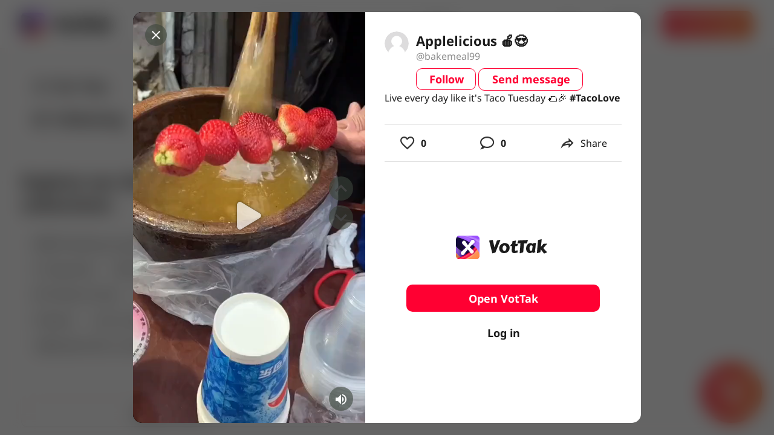

--- FILE ---
content_type: text/html; charset=utf-8
request_url: https://www.google.com/recaptcha/api2/aframe
body_size: 268
content:
<!DOCTYPE HTML><html><head><meta http-equiv="content-type" content="text/html; charset=UTF-8"></head><body><script nonce="hNjXasCzK08x3ufXGAavJw">/** Anti-fraud and anti-abuse applications only. See google.com/recaptcha */ try{var clients={'sodar':'https://pagead2.googlesyndication.com/pagead/sodar?'};window.addEventListener("message",function(a){try{if(a.source===window.parent){var b=JSON.parse(a.data);var c=clients[b['id']];if(c){var d=document.createElement('img');d.src=c+b['params']+'&rc='+(localStorage.getItem("rc::a")?sessionStorage.getItem("rc::b"):"");window.document.body.appendChild(d);sessionStorage.setItem("rc::e",parseInt(sessionStorage.getItem("rc::e")||0)+1);localStorage.setItem("rc::h",'1768857632554');}}}catch(b){}});window.parent.postMessage("_grecaptcha_ready", "*");}catch(b){}</script></body></html>

--- FILE ---
content_type: application/javascript; charset=UTF-8
request_url: https://vottak.app/_nuxt/40c6287.js
body_size: 5332
content:
(window.webpackJsonp=window.webpackJsonp||[]).push([[101],{1286:function(t,e,o){var content=o(1354);content.__esModule&&(content=content.default),"string"==typeof content&&(content=[[t.i,content,""]]),content.locals&&(t.exports=content.locals);(0,o(10).default)("3db5440e",content,!0,{sourceMap:!1})},1353:function(t,e,o){"use strict";o(1286)},1354:function(t,e,o){var r=o(9)((function(i){return i[1]}));r.push([t.i,':root{--mobile-card-border-radius:10px;--titlebar-area-height:0px}.main-gradient-text{-webkit-text-fill-color:transparent;background:linear-gradient(94.08deg,#fe2c55 -14.98%,#fe782c 105.29%);-webkit-background-clip:text;background-clip:text}.v-btn{text-transform:none}.hover-grey-color{background-color:hsla(0,0%,90%,.5)}.red-color{background-color:#ff0032!important;background:#ff0032!important}.red-color--text{caret-color:#ff0032!important;color:#ff0032!important}.red-color--gradient{background-color:linear-gradient(0deg,rgba(0,0,0,.2),rgba(0,0,0,.2)),#ff0032!important;background:linear-gradient(0deg,rgba(0,0,0,.2),rgba(0,0,0,.2)),#ff0032!important}.pink-color--text{caret-color:#fe2c55!important;color:#fe2c55!important}.black-color{background-color:#1b1b1b!important;background:#1b1b1b!important}.black-color--text{caret-color:#1b1b1b!important;color:#1b1b1b!important}.white-color{background-color:#fff!important;background:#fff!important}.white-color--text{caret-color:#fff!important;color:#fff!important}.clip{overflow-x:hidden;text-overflow:ellipsis;white-space:nowrap}.gradient-bg{background:linear-gradient(94.08deg,#fe2c55 -14.98%,#fe782c 105.29%)!important}.gradient-bg--outline{background:transparent!important;position:relative}.gradient-bg--outline :before{background:linear-gradient(94.08deg,#fe2c55 -14.98%,#fe782c 105.29%);border-radius:8px;bottom:-2px;content:"";left:-2px;position:absolute;right:-2px;top:-2px;z-index:-1}.gradient-text{-webkit-text-fill-color:transparent!important;background:linear-gradient(94.08deg,#fe2c55 -14.98%,#fe782c 105.29%)!important;-webkit-background-clip:text!important;background-clip:text!important}.view{padding-top:88px;position:relative}.overflow-ellipsis{overflow:hidden;text-overflow:ellipsis;white-space:nowrap}.upload-view{height:100%;margin:0 auto;padding-top:88px;width:100%}.upload-view__dialog{position:relative}.upload-view__dialog-title{font-size:18px;font-weight:700;line-height:24.52px;text-align:center}.upload-view__dialog-description{font-size:16px;font-weight:400;line-height:21.79px}.upload-view__dialog-actions .v-btn{font-size:18px!important;font-weight:700!important;height:45px!important;line-height:24.52px!important;padding:10px 20px!important}.upload-view__dialog-close{cursor:pointer;position:absolute;right:24px;top:24px}.upload-view__description .v-input__slot{background:hsla(0,0%,90%,.502)!important;border-radius:10px!important;margin-bottom:12px!important;padding:8px 12px!important}.upload-view__description .v-input__slot:after,.upload-view__description .v-input__slot:before{display:none}.upload-view__description .v-counter{font-size:14px;font-weight:500;line-height:19.07px}.upload-view__description textarea{font-size:16px;line-height:24px;margin-top:0!important}.upload-view__btn{align-items:center;border-radius:10px;cursor:pointer;display:flex;font-size:24px;justify-content:center;line-height:32.69px;max-width:320px;padding:10px 60px;width:100%}.upload-view__list-item{font-size:18px;font-weight:500;margin-bottom:16px}.upload-view__list-item:last-child{margin-bottom:32px}.upload-view__container{background:transparent;display:flex;flex-direction:column;height:-moz-fit-content;height:fit-content;max-height:500px;max-width:908px}player .upload-view__title{font-size:56px;font-weight:700;line-height:1;margin-top:60px}.upload-view__sub-title{color:#8a8b91;font-size:18px;font-weight:400;line-height:24px;margin-top:2px}.upload-view__input{height:0;opacity:0;position:absolute;width:0}.upload-view__content{display:flex;flex-flow:row nowrap;flex-grow:1;height:100%;justify-content:space-between}.upload-view__form{display:flex;flex-flow:row wrap;margin-left:16px;max-width:563px;width:100%}.upload-view__form-actions{display:flex;justify-content:center;margin-top:32px;width:100%}.upload-view__form-field{margin-top:45px;width:100%}.upload-view__form-field:first-child{margin-top:0}.upload-view__form-label{font-size:24px;font-weight:600;line-height:1}.upload-view__form-gap{margin-top:14px}.upload-view__form-btn{font-size:18px!important;height:45px!important;padding:10px 60px!important}.upload-view__player{background:#000;border-radius:10px;height:112px;position:relative;width:72.43px}.upload-view__player .video-player{height:100%}.upload-view .video-js{border-radius:10px;height:100%;width:100%}.upload-view .vjs-tech{border-radius:inherit;-o-object-fit:cover;object-fit:cover}.upload-view__card{align-items:center;background:#fff;border:1px solid #bcbcbc;border-radius:inherit;border-radius:28px;display:flex;flex-direction:column;height:100%;justify-content:center;padding:55px 128px;position:relative;transition:background .15s ease-in-out 0s;width:100%}.upload-view__card--error{outline:1px solid red}.upload-view__card.dragovered{background:rgba(22,24,35,.06)}.upload-view__text-main{font-size:24px;font-weight:700;line-height:32.69px;margin-top:32px;text-align:center}.upload-view__text-sub{color:rgba(22,24,35,.34);font-size:15px;font-weight:400;line-height:18px;margin:0;text-align:left}.upload-view__text-sub.text-sub-margin{margin-top:15px}.upload-dialog{border-radius:30px!important}',""]),r.locals={},t.exports=r},1428:function(t,e,o){"use strict";o.r(e);var r=o(326),n=o(322),l=o(99),d=o(1146),c=o(1167),v=o(212),f=o(327),h=o(1168),w=(o(368),o(19),o(69),o(7)),_=o(29),x=(o(60),o(8),o(44),o(48),o(718),o(373),o(652)),m=o(2),C=Object(m.a)({},(function(){var t=this,e=t._self._c;return e("svg",t._g({attrs:{width:"24",height:"24",viewBox:"0 0 24 24",fill:"none",xmlns:"http://www.w3.org/2000/svg"}},t.$listeners),[e("rect",{attrs:{x:"4",y:"5.332",width:"1.886",height:"20.742",rx:".943",transform:"rotate(-45 4 5.332)",fill:"#1B1B1B"}}),e("rect",{attrs:{x:"18.666",y:"4",width:"1.886",height:"20.742",rx:".943",transform:"rotate(45 18.666 4)",fill:"#1B1B1B"}})])}),[],!1,null,null,null).exports,y=function(){var t=arguments.length>0&&void 0!==arguments[0]?arguments[0]:{},e=t.title,title=void 0===e?null:e,o=t.description;return{title:title,description:void 0===o?null:o}},k=function(){var t=arguments.length>0&&void 0!==arguments[0]?arguments[0]:{},e=t.show,o=void 0!==e&&e,r=t.message,n=void 0===r?y():r,l=t.type;return{show:o,message:n,type:void 0===l?null:l}};var P={name:"UploadVideo",components:{SuccessSvg:function(){return o.e(107).then(o.bind(null,1495))},ValidationErrorSvg:function(){return o.e(108).then(o.bind(null,1496))},ErrorSvg:function(){return o.e(106).then(o.bind(null,1497))},VideoPlayer:x.default,closeSvg:C},data:function(){return{dialog:k(),videoError:null,inLoadPreviewState:"static",progress:0,inUploadProcess:!1,drageovered:!1,valid:!1,form:{video:null,description:""},preview:null}},computed:{disabledPost:function(){return!this.preview},refs:function(){return this.$store.getters.refs},options:function(){if(!this.preview||"validation-error"===this.dialog.type)return null;var t=URL.createObjectURL(this.preview);return{loop:!0,sources:[{type:this.preview.type,src:t}]}},userLogin:function(){var t=this.$store.getters.userInfo;return t&&t.login||null},fileInput:function(){return this.$refs["video-input"]}},methods:{onInputTextarea:function(t){this.form.description=t},onClose:function(){this.videoError=null,this.inLoadPreviewState="static"},onDrop:function(t){t.preventDefault();var e=t.dataTransfer.files,o=Object(_.a)(e,1)[0],r=void 0===o?null:o;if(this.form.video=r,this.drageovered=!1,r){if("video"!==r.type.split("/")[0])return this.dialog=k({show:!0,type:"validation-error",message:y({title:"Invalid video format",description:"Upload your file in MP4 format."})}),void(this.preview=null);this.initPreview(r)}},onDragEnter:function(t){t.preventDefault()},onChangeFile:function(t){var e=t.target.files,o=void 0===e?[]:e,r=Object(_.a)(o,1)[0],n=void 0===r?null:r;this.form.video=n,n&&this.initPreview(n)},onSubmit:function(){var t=this;return Object(w.a)(regeneratorRuntime.mark((function e(){var o,r,n,data,l,d,video;return regeneratorRuntime.wrap((function(e){for(;;)switch(e.prev=e.next){case 0:return t.inUploadProcess=!0,e.prev=1,o=t.form,e.next=5,t.$store.dispatch("uploadVideoAction",o);case 5:r=e.sent,n=r.data,data=void 0===n?{video:null}:n,l=r.status,d=data.video,video=void 0===d?null:d,200===l?(video&&t.$store.getters.userInfo&&t.$store.getters.userInfo.videos&&t.$store.getters.userInfo.videos.push(video),t.dialog=k({show:!0,type:"success",message:y({title:"Your video has been uploaded!"})}),t.form={video:null,description:""},t.preview=null,t.inLoadPreviewState="static",t.inUploadProcess=!1):t.dialog=k({show:!0,type:"error",message:y({title:"Posting failed!"})}),e.next=19;break;case 13:e.prev=13,e.t0=e.catch(1),console.log(e.t0),t.inLoadPreviewState="static",t.inUploadProcess=!1,t.dialog=k({show:!0,type:"error",message:y({title:"Posting failed!"})});case 19:case"end":return e.stop()}}),e,null,[[1,13]])})))()},onChangeDialog:function(t){console.log(t)},onClickTryAgain:function(){this.dialog=k(),this.onSubmit()},choseAnotherFile:function(){var t=this;this.onClickClose(),this.$nextTick((function(){t.onClick()}))},onClickClose:function(){this.preview=null,this.dialog=k(),this.form={video:null,description:""},this.inLoadPreviewState="static"},initPreview:function(t){this.videoError=null,this.preview=t,this.inLoadPreviewState="loading"},onClick:function(){var t=document.getElementById("file-input");t&&t.click()},onReady:function(t){var e=this;t.on("loadedmetadata",(function(){return e.onLoadMetaData(t)})),this.inLoadPreviewState="preview"},onLoadMetaData:function(t){var e=this,o=t.duration(),r=~~(o%3600/60),n=~~o%60,l=function(){var t=arguments.length>0&&void 0!==arguments[0]?arguments[0]:{},o=t.title,title=void 0===o?"Video length exceeds limit":o,r=t.description,n=void 0===r?"Please choose a video shorter than 60 seconds.":r;e.dialog=k({show:!0,type:"validation-error",message:y({title:title,description:n})})},d=this.preview.size;d/Math.pow(1024,2)>=25?l({title:"Video size exceeds limit",description:"Please choose a video with size less than 25 mb."}):(r>1||1===r&&n>0)&&l()},onCanPlay:function(t){t&&t.play()}}},S=P,z=(o(1353),Object(m.a)(S,(function(){var t=this,e=t._self._c;return e("div",{staticClass:"view upload-view"},[e("div",{staticClass:"upload-view__container mx-auto"},[e("div",{staticClass:"upload-view__content"},[t.preview?e(c.a,{ref:"upload-form",staticClass:"d-flex align-start justify-center upload-view__card flex-column",staticStyle:{width:"100%",padding:"68px 128px"},on:{submit:function(e){return e.preventDefault(),t.onSubmit.apply(null,arguments)}},model:{value:t.valid,callback:function(e){t.valid=e},expression:"valid"}},[e("div",{staticClass:"d-flex flex-row align-start justify-center",staticStyle:{width:"100%"}},[e("div",{staticStyle:{position:"relative"}},[e("div",{staticClass:"upload-view__player"},[t.options?[e("video-player",{ref:"player",attrs:{options:t.options},on:{ready:t.onReady,canplaythrough:t.onCanPlay}}),t._v(" "),e("div",{staticStyle:{cursor:"default",position:"absolute","z-index":"1",left:"0px",top:"0px",width:"100%",height:"100%"},on:{click:function(t){t.stopPropagation()}}})]:t._e()],2)]),t._v(" "),e("div",{staticClass:"upload-view__description ml-4",staticStyle:{width:"100%"}},[e("div",{staticClass:"upload-view__form-content mt-0 upload-view__form-gap"},[e(h.a,{ref:"description",staticClass:"mt-0 pt-0",attrs:{filled:"","no-resize":"",placeholder:"Video description",counter:"",maxlength:"150",rows:"4",disabled:t.inUploadProcess},on:{input:t.onInputTextarea}})],1)])]),t._v(" "),e("div",{staticClass:"upload-view__form-actions"},[e(r.a,{staticClass:"upload-view__form-btn mr-6 font-weight-bold",staticStyle:{"max-width":"164px"},attrs:{depressed:"",height:"44",disabled:t.inUploadProcess,outlined:""},on:{click:t.onClickClose}},[t._v("\n            Delete\n          ")]),t._v(" "),e(r.a,{staticClass:"upload-view__form-btn upload-view__form-btn--post red-color white--text font-weight-bold",attrs:{width:"164",type:"submit",height:"44",loading:t.inUploadProcess,disabled:t.disabledPost,depressed:""}},[t._v("\n            Post\n          ")])],1)]):e("div",{staticStyle:{width:"100%"}},[e("div",{staticClass:"upload-view__card",class:{"upload-view__card--error":t.videoError,dragovered:t.drageovered},on:{click:t.onClick,dragenter:function(t){t.preventDefault()},dragleave:function(e){e.preventDefault(),t.drageovered=!1},dragover:function(e){e.preventDefault(),t.drageovered=!0},drop:t.onDrop}},[e("input",{staticClass:"upload-view__input",attrs:{id:"file-input",type:"file",accept:"video/mp4"},on:{change:t.onChangeFile}}),t._v(" "),"loading"===t.inLoadPreviewState?[e(f.a,{attrs:{indeterminate:"",width:"2",size:"75",color:"primary"}},[t._v("\n              "+t._s(t.progress.toFixed(2))+"%\n            ")])]:"static"===t.inLoadPreviewState?[e("div",{staticClass:"upload-view__icon"},[e("svg",{attrs:{width:"150",height:"150",viewBox:"0 0 150 150",fill:"none",xmlns:"http://www.w3.org/2000/svg"}},[e("path",{attrs:{d:"M25 101.514C17.4626 96.4685 12.5 87.8763 12.5 78.125C12.5 63.4777 23.6969 51.4456 37.9984 50.1211C40.9238 32.3258 56.3765 18.75 75 18.75C93.6235 18.75 109.076 32.3258 112.002 50.1211C126.303 51.4456 137.5 63.4777 137.5 78.125C137.5 87.8763 132.537 96.4685 125 101.514M50 100L75 75M75 75L100 100M75 75V131.25",stroke:"#7A7A7A","stroke-width":"12.5","stroke-linecap":"round","stroke-linejoin":"round"}})])]),t._v(" "),e("div",{staticClass:"upload-view__text-main"},[t._v("Drag or add video to upload")]),t._v(" "),e("br"),t._v(" "),t._m(0),t._v(" "),e("button",{staticClass:"upload-view__btn red-color white--text"},[e("span",{staticClass:"mr-2"},[t._v("Upload video")]),t._v(" "),e("svg",{attrs:{width:"33",height:"33",viewBox:"0 0 33 33",fill:"none",xmlns:"http://www.w3.org/2000/svg"}},[e("path",{attrs:{d:"M15.1665 17.8346H8.49984C8.12206 17.8346 7.80539 17.7069 7.54984 17.4513C7.29428 17.1957 7.1665 16.8791 7.1665 16.5013C7.1665 16.1235 7.29428 15.8069 7.54984 15.5513C7.80539 15.2957 8.12206 15.168 8.49984 15.168H15.1665V8.5013C15.1665 8.12352 15.2943 7.80686 15.5498 7.5513C15.8054 7.29575 16.1221 7.16797 16.4998 7.16797C16.8776 7.16797 17.1943 7.29575 17.4498 7.5513C17.7054 7.80686 17.8332 8.12352 17.8332 8.5013V15.168H24.4998C24.8776 15.168 25.1943 15.2957 25.4498 15.5513C25.7054 15.8069 25.8332 16.1235 25.8332 16.5013C25.8332 16.8791 25.7054 17.1957 25.4498 17.4513C25.1943 17.7069 24.8776 17.8346 24.4998 17.8346H17.8332V24.5013C17.8332 24.8791 17.7054 25.1957 17.4498 25.4513C17.1943 25.7069 16.8776 25.8346 16.4998 25.8346C16.1221 25.8346 15.8054 25.7069 15.5498 25.4513C15.2943 25.1957 15.1665 24.8791 15.1665 24.5013V17.8346Z",fill:"white"}})])])]:"error"===t.inLoadPreviewState?[e("span",{staticClass:"error--text font-weight-medium"},[t._v(t._s(t.videoError)+"\n              "),e(v.a,{attrs:{color:"error"},on:{click:function(e){return e.stopPropagation(),t.onClose.apply(null,arguments)}}},[t._v("mdi-close")])],1)]:t._e()],2)])],1)]),t._v(" "),e(d.a,{attrs:{"content-class":"upload-dialog","max-width":"390",persistent:"","min-width":"280"},model:{value:t.dialog.show,callback:function(e){t.$set(t.dialog,"show",e)},expression:"dialog.show"}},[e(n.a,{staticClass:"upload-view__dialog"},[e("div",{staticClass:"upload-view__dialog-close",on:{click:t.onClickClose}},[e("close-svg")],1),t._v(" "),e("div",{staticClass:"d-flex flex-column px-6 pb-6 pt-12"},[e("div",{staticClass:"upload-view__dialog-icon text-center mb-6"},["success"===t.dialog.type?[e("success-svg")]:"error"===t.dialog.type?[e("error-svg")]:"validation-error"===t.dialog.type?[e("validation-error-svg")]:t._e()],2),t._v(" "),e("div",{staticClass:"upload-view__dialog-title"},[t._v(t._s(t.dialog.message.title))]),t._v(" "),t.dialog.message.description?e("p",{staticClass:"upload-view__dialog-description text-center mt-2"},[t._v(t._s(t.dialog.message.description))]):t._e(),t._v(" "),e(l.a,{staticClass:"pa-0 pt-6 d-flex upload-view__dialog-actions align-center justify-center"},["success"===t.dialog.type?[t.$store.getters.userInfo?e(r.a,{attrs:{text:"",to:"/user/".concat(t.$store.getters.userInfo.username)}},[t._v("Go to profile")]):t._e(),t._v(" "),e(r.a,{staticClass:"gradient-bg",attrs:{dark:"",depressed:""},on:{click:t.choseAnotherFile}},[t._v("Upload more")])]:"error"===t.dialog.type?[e(r.a,{attrs:{text:""},on:{click:t.onClickClose}},[t._v("Cancel")]),t._v(" "),e(r.a,{staticClass:"gradient-bg",attrs:{dark:"",depressed:""},on:{click:t.onClickTryAgain}},[t._v("Try again")])]:"validation-error"===t.dialog.type?[e(r.a,{attrs:{text:""},on:{click:t.onClickClose}},[t._v("Cancel")]),t._v(" "),e(r.a,{staticClass:"gradient-bg",attrs:{depressed:"",dark:""},on:{click:t.choseAnotherFile}},[t._v("Choose another file")])]:t._e()],2)],1)])],1)],1)}),[function(){var t=this,e=t._self._c;return e("ul",{staticClass:"upload-view__list upload-view__text-sub"},[e("li",{staticClass:"upload-view__list-item"},[t._v("MP4")]),t._v(" "),e("li",{staticClass:"upload-view__list-item"},[t._v("Max 60 sec")])])}],!1,null,null,null));e.default=z.exports;installComponents(z,{Input:o(378).default})}}]);

--- FILE ---
content_type: application/javascript; charset=UTF-8
request_url: https://vottak.app/_nuxt/8d5951d.js
body_size: 1886
content:
!function(e){function r(data){for(var r,c,f=data[0],d=data[1],l=data[2],i=0,h=[];i<f.length;i++)c=f[i],Object.prototype.hasOwnProperty.call(n,c)&&n[c]&&h.push(n[c][0]),n[c]=0;for(r in d)Object.prototype.hasOwnProperty.call(d,r)&&(e[r]=d[r]);for(v&&v(data);h.length;)h.shift()();return o.push.apply(o,l||[]),t()}function t(){for(var e,i=0;i<o.length;i++){for(var r=o[i],t=!0,c=1;c<r.length;c++){var d=r[c];0!==n[d]&&(t=!1)}t&&(o.splice(i--,1),e=f(f.s=r[0]))}return e}var c={},n={102:0},o=[];function f(r){if(c[r])return c[r].exports;var t=c[r]={i:r,l:!1,exports:{}};return e[r].call(t.exports,t,t.exports,f),t.l=!0,t.exports}f.e=function(e){var r=[],t=n[e];if(0!==t)if(t)r.push(t[2]);else{var c=new Promise((function(r,c){t=n[e]=[r,c]}));r.push(t[2]=c);var o,script=document.createElement("script");script.charset="utf-8",script.timeout=120,f.nc&&script.setAttribute("nonce",f.nc),script.src=function(e){return f.p+""+{0:"e908ed9",1:"9cd8677",2:"693fcbe",3:"abc9126",4:"c98254b",5:"87b5d79",6:"dc89037",7:"a1667d9",8:"709f4ed",9:"8fb4c6a",10:"74a5fa8",11:"bec69b7",12:"58a84d9",13:"002d09a",14:"5088ca3",15:"61d2acb",16:"f8aa068",17:"70d5d19",18:"8dc6d94",19:"cbcfc39",20:"03cfcf9",21:"6c29068",24:"4feaef2",25:"97dedba",26:"d26fca2",27:"475be4c",28:"affb15d",29:"bd40430",30:"56110d5",31:"8ce352e",32:"f53a0d5",33:"2a9f906",34:"1af2f2a",35:"076344f",36:"a0e200c",37:"8d2ba13",38:"f63d10c",39:"bdcdd01",40:"7dd0e2b",41:"cdc3d46",42:"0fadc15",43:"1908159",44:"49976fb",45:"ccb66e3",46:"e87c619",47:"a328ee5",48:"a14b703",49:"e97d1c7",50:"cbab53a",51:"df3949a",52:"a58dab5",53:"083dadc",54:"ca70c16",55:"85b6d9e",56:"a517f8b",57:"af8996e",58:"26a40fa",59:"2ab2308",60:"f12f8c3",61:"57328ec",62:"6e4cf8c",63:"ae3ed5f",64:"e65b7c4",65:"144e44a",66:"e82b86e",67:"2710c87",68:"e4dfd85",69:"e00cb70",70:"7767f66",71:"931a7d1",72:"68ecb89",73:"b752656",74:"73f6c2e",75:"d995e30",76:"79ee666",77:"c624f72",78:"a255828",79:"1e28d2e",80:"9400288",81:"cdaef0e",82:"c32c964",83:"ba75c2a",84:"24a7d4f",85:"96f800e",86:"9b64432",87:"7ec664b",88:"a1c2ea2",89:"9dd3279",90:"609a5dc",91:"25bba59",92:"a6aeaef",93:"6cde372",94:"210fe0e",95:"ecae9a3",96:"5a68924",97:"49e75de",98:"f33ebd6",99:"a49d3ab",100:"61e32fb",101:"40c6287",104:"f2aed81",105:"3fc8334",106:"c680951",107:"9979efd",108:"2012abe"}[e]+".js"}(e);var d=new Error;o=function(r){script.onerror=script.onload=null,clearTimeout(l);var t=n[e];if(0!==t){if(t){var c=r&&("load"===r.type?"missing":r.type),o=r&&r.target&&r.target.src;d.message="Loading chunk "+e+" failed.\n("+c+": "+o+")",d.name="ChunkLoadError",d.type=c,d.request=o,t[1](d)}n[e]=void 0}};var l=setTimeout((function(){o({type:"timeout",target:script})}),12e4);script.onerror=script.onload=o,document.head.appendChild(script)}return Promise.all(r)},f.m=e,f.c=c,f.d=function(e,r,t){f.o(e,r)||Object.defineProperty(e,r,{enumerable:!0,get:t})},f.r=function(e){"undefined"!=typeof Symbol&&Symbol.toStringTag&&Object.defineProperty(e,Symbol.toStringTag,{value:"Module"}),Object.defineProperty(e,"__esModule",{value:!0})},f.t=function(e,r){if(1&r&&(e=f(e)),8&r)return e;if(4&r&&"object"==typeof e&&e&&e.__esModule)return e;var t=Object.create(null);if(f.r(t),Object.defineProperty(t,"default",{enumerable:!0,value:e}),2&r&&"string"!=typeof e)for(var c in e)f.d(t,c,function(r){return e[r]}.bind(null,c));return t},f.n=function(e){var r=e&&e.__esModule?function(){return e.default}:function(){return e};return f.d(r,"a",r),r},f.o=function(object,e){return Object.prototype.hasOwnProperty.call(object,e)},f.p="/_nuxt/",f.oe=function(e){throw console.error(e),e};var d=window.webpackJsonp=window.webpackJsonp||[],l=d.push.bind(d);d.push=r,d=d.slice();for(var i=0;i<d.length;i++)r(d[i]);var v=l;t()}([]);